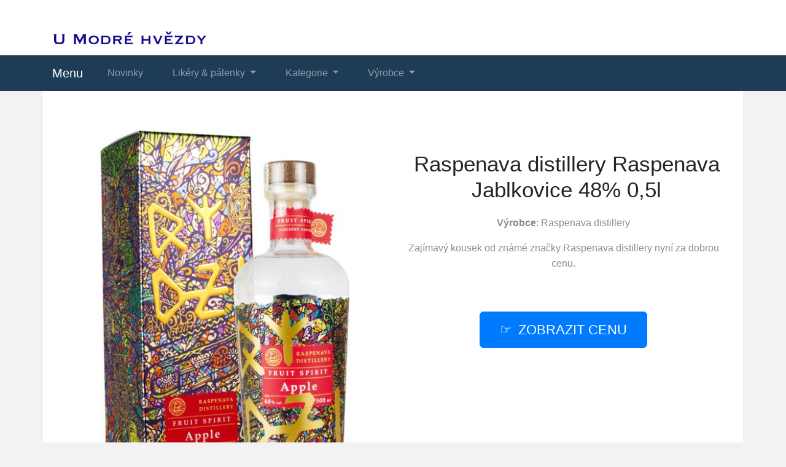

--- FILE ---
content_type: text/html; charset=utf-8
request_url: https://www.umodrehvezdy.cz/produkt/8477-raspenava-distillery-raspenava-jablkovice-48-0-5l
body_size: 7020
content:

<!DOCTYPE html>
<html lang="cs">
<head>
  <meta charset="utf-8">
  <title>ᐈ Raspenava distillery Raspenava Jablkovice 48% 0,5l levně</title>
  <meta name="viewport" content="width=device-width, initial-scale=1.0, shrink-to-fit=no">
  <meta name="description" content="Produkt Raspenava distillery Raspenava Jablkovice 48% 0,5l ▶ vyrábí značka Raspenava distillery. Nyní je za výhodnou cenu.">
  <link rel="stylesheet" href="https://cdn.jsdelivr.net/npm/bootstrap@4.6.2/dist/css/bootstrap.min.css" integrity="sha384-xOolHFLEh07PJGoPkLv1IbcEPTNtaed2xpHsD9ESMhqIYd0nLMwNLD69Npy4HI+N" crossorigin="anonymous">
  <script src="https://cdn.jsdelivr.net/npm/jquery@3.5.1/dist/jquery.slim.min.js" integrity="sha384-DfXdz2htPH0lsSSs5nCTpuj/zy4C+OGpamoFVy38MVBnE+IbbVYUew+OrCXaRkfj" crossorigin="anonymous"></script>
  <script src="https://cdn.jsdelivr.net/npm/bootstrap@4.6.2/dist/js/bootstrap.bundle.min.js" integrity="sha384-Fy6S3B9q64WdZWQUiU+q4/2Lc9npb8tCaSX9FK7E8HnRr0Jz8D6OP9dO5Vg3Q9ct" crossorigin="anonymous"></script>
  <link rel="stylesheet" href="/css/styles.css?2">
</head>

<body>

  
  <header>
  <div class="container">
    <div class="row">
      <div class="logo"><a href="/"><img src="/img/logo.png" alt="logo"></a></div>
    </div>
  </div>
  <nav class="navbar navbar-expand-lg navbar-dark bg-dark">
    <div class="container">
    <a class="navbar-brand" href="/">Menu</a>
    <button class="navbar-toggler" type="button" data-toggle="collapse" data-target="#navbarNavDropdown" aria-controls="navbarNavDropdown" aria-expanded="false" aria-label="Toggle navigation">
      <span class="navbar-toggler-icon"></span>
    </button>
    <div class="collapse navbar-collapse" id="navbarNavDropdown">
      <ul class="navbar-nav">
        <li class="nav-item">
          <a class="nav-link" href="/novinky">Novinky</a>
        </li>
        <li class="nav-item dropdown has-mega-menu">
          <a class="nav-link dropdown-toggle" href="/tagy" data-toggle="dropdown" role="button" aria-haspopup="true" aria-expanded="false">
            Likéry &amp; pálenky
          </a>
          <div class="dropdown-menu">
          <a class="dropdown-item" href="/tag/likery" style="text-decoration:underline">Likéry</a>
          <a class="dropdown-item" href="/tag/bylinny-liker">Bylinný likér</a>
          <a class="dropdown-item" href="/tag/kremovy-liker">Krémový likér</a>
          <a class="dropdown-item" href="/tag/ovocny-liker">Ovocný likér</a>
          <a class="dropdown-item" href="/tag/rumovy-liker">Rumový likér</a>
          <a class="dropdown-item" href="/tag/whisky-liker">Whisky likér</a>
          <a class="dropdown-item" href="/tag/palenky" style="text-decoration:underline">Pálenky</a>
          <a class="dropdown-item" href="/tag/calvados-jablkovice">Calvados</a>
          <a class="dropdown-item" href="/tag/grappy">Grappy</a>
          <a class="dropdown-item" href="/tag/hruskovice">Hruškovice</a>
          <a class="dropdown-item" href="/tag/merunkovice">Meruňkovice</a>
          <a class="dropdown-item" href="/tag/slivovice-svestkovice">Slivovice</a>
          </div>
        </li>
        <li class="nav-item dropdown has-mega-menu">
          <a class="nav-link dropdown-toggle" href="/tagy" data-toggle="dropdown" role="button" aria-haspopup="true" aria-expanded="false">
            Kategorie
          </a>
          <div class="dropdown-menu">
          <a class="dropdown-item" href="/tag/absinthy">Absinthy</a>
          <a class="dropdown-item" href="/tag/bila-vina">Bílá vína</a>
          <a class="dropdown-item" href="/tag/brandy">Brandy</a>
          <a class="dropdown-item" href="/tag/cider">Cidery</a>
          <a class="dropdown-item" href="/tag/rumy-a-ochucene-rumy">Ochucené rumy</a>
          <a class="dropdown-item" href="/tag/destilaty">Destiláty</a>
          <a class="dropdown-item" href="/tag/gin">Giny</a>
          <a class="dropdown-item" href="/tag/jidlo-a-napoje">Nápoje</a>
          <a class="dropdown-item" href="/tag/lihoviny">Lihoviny</a>
          <a class="dropdown-item" href="/tag/medoviny">Medoviny</a>
          <a class="dropdown-item" href="/tag/nealko">Nealko</a>
          <a class="dropdown-item" href="/tag/rum">Rumy</a>
          <a class="dropdown-item" href="/tag/sklo-a-doplnky">Doplňky</a>
          <a class="dropdown-item" href="/tag/skotske-whisky">Skotské whisky</a>
          <a class="dropdown-item" href="/tag/tequily">Tequily</a>
          <a class="dropdown-item" href="/tag/vina">Vína</a>
          <a class="dropdown-item" href="/tag/vodky">Vodky</a>
          <a class="dropdown-item" href="/tag/whisky">Whisky</a>
          </div>
        </li>
        <li class="nav-item dropdown has-mega-menu">
          <a class="nav-link dropdown-toggle" href="/znacky" data-toggle="dropdown" role="button" aria-haspopup="true" aria-expanded="false">
            Výrobce
          </a>
          <div class="dropdown-menu">
          <a class="dropdown-item" href="/znacka/1423-world-class-spirit">1423 – World Class Spirit</a>
          <a class="dropdown-item" href="/znacka/a-h-riise">A.H.Riise</a>
          <a class="dropdown-item" href="/znacka/aberlour">Aberlour</a>
          <a class="dropdown-item" href="/znacka/albert-michler-distillery">Albert Michler Distillery</a>
          <a class="dropdown-item" href="/znacka/alkohol-cz">Alkohol</a>
          <a class="dropdown-item" href="/znacka/bozkov">Božkov</a>
          <a class="dropdown-item" href="/znacka/delord">Delord</a>
          <a class="dropdown-item" href="/znacka/don-papa">Don Papa</a>
          <a class="dropdown-item" href="/znacka/lihovarek-cz">Lihovárek</a>
          <a class="dropdown-item" href="/znacka/mhoba">Mhoba</a>
          <a class="dropdown-item" href="/znacka/millonario">Millonario</a>
          <a class="dropdown-item" href="/znacka/plantation-rum">Plantation Rum</a>
          <a class="dropdown-item" href="/znacka/remy-martin">Rémy Martin</a>
          <a class="dropdown-item" href="/tag/adventni-kalendare">Adventní kalendáře</a>
          <a class="dropdown-item" href="/znacka/rom-de-luxe">Rom De Luxe</a>
          <a class="dropdown-item" href="/znacka/silver-seal">Silver Seal</a>
          <a class="dropdown-item" href="/znacka/warehouse1-cz">WareHouse1</a>
          <a class="dropdown-item" href="/znacka/zufanek">Žufánek</a>
          </div>
        </li>
      </ul>
    </div>
    </div>
  </nav>
  </header>

  
  <div class="container content">
    
<div class="content">

    <script type="application/ld+json">
  {
    "@context": "http://schema.org/",
    "@type": "Product",
    "name": "Raspenava distillery Raspenava Jablkovice 48% 0,5l",
    "image": [
      "\/pix\/n\/k\/r\/r\/q\/nkrrqnwk-a.jpeg"
    ],
    "description": "Raspenava distillery Raspenava Jablkovice 48% 0,5l",
    "sku": "5506",
    "brand": {
      "@type": "Thing",
      "name": "Raspenava distillery",
      "url": "/znacka/raspenava-distillery"
    },
    "aggregateRating": {
      "@type": "AggregateRating",
      "ratingValue":  5 ,
      "reviewCount":  369 
    },
    "offers": {
      "@type": "Offer",
      "url": "/produkt/8477-raspenava-distillery-raspenava-jablkovice-48-0-5l",
      "availability" : "http://schema.org/InStock",
      "priceCurrency": "CZK",
      "price": "890.00"
    }
  }
  </script>

  <script>
  function rate(v) {
    var xhr = new XMLHttpRequest();
    xhr.open("POST", '/hodnoceni', true);
    xhr.setRequestHeader("Content-Type", "application/x-www-form-urlencoded");
    xhr.send("8477:"+v);
  }
  </script>





  <article>
    <div class="row">
      <div class="col-md-6 image">
        <a href="/koupit/8477/101" rel="nofollow">
          <img src="/pix/n/k/r/r/q/nkrrqnwk-a.jpeg" alt="Raspenava distillery Raspenava Jablkovice 48% 0,5l">
        </a>
      </div>
    <div class="col-md-6 text">
      <h1>Raspenava distillery Raspenava Jablkovice 48% 0,5l</h1>
        <div class="brand"><b>Výrobce</b>: <a href="/znacka/raspenava-distillery" title="Raspenava distillery">Raspenava distillery</a></div>
        <div class="brand">Zajímavý kousek od známé značky
          <a href="/znacka/raspenava-distillery" title="Raspenava distillery">Raspenava distillery</a> nyní za dobrou cenu.
        </div>
        <br><br>
        <div class="button">
          <a href="/koupit/8477/102" rel="nofollow" class="btn btn-primary btn-lg hand">zobrazit cenu</a>
        </div>
    </div>
    <div class="col-md-11 about">
      <ul class="nav nav-tabs" id="myTab" role="tablist">
        <li class="nav-item">
          <a class="nav-link active" id="first-tab" data-toggle="tab" href="#first" role="tab" aria-controls="first" aria-selected="true">O produktu</a>
        </li>
        <li class="nav-item">
          <a class="nav-link" id="second-tab" data-toggle="tab" href="#second" role="tab" aria-controls="second" aria-selected="false">Parametry</a>
        </li>
        <li class="nav-item">
          <a class="nav-link" id="third-tab" data-toggle="tab" href="#third" role="tab" aria-controls="third" aria-selected="false">Kategorie</a>
        </li>
      </ul>
      <div class="tab-content" id="myTabContent">
        <div class="tab-pane fade show active" id="first" role="tabpanel" aria-labelledby="first-tab">
        <p>Produkt <strong>Raspenava distillery Raspenava Jablkovice 48% 0,5l</strong> od značky Raspenava distillery je nyní k dostání za nízkou cenu. <b><a href="/koupit/8477/103" rel="nofollow">Zobrazit další informace</a></b>.</p>
        <p>Raspenava Jablkovice 48%
Vůni i chuť lze definovat jako příjemně svěží, lehkou, jemnou se středně intenzivním jablečným aromatem v pozadí.
Ovoce pochází od dobře prověřených pěstitelů. Skcělá péče je o celý výrobní proces, zejména se však dbá na fermentaci a následnou destilaci.</p>
        <p>Raspenava distillery Raspenava Jablkovice 48% 0,5l aktuálně stojí jen 890 Kč. Právě teď je ještě skladem. Podívejte se rovněž na další oblíbené produkty, jako jsou vína, pálenky, <a href="/tag/rumy" style="color:grey">rumy</a> nebo piva.</p>
        <p>Získáte ho levně <b><a href="/koupit/8477/104" rel="nofollow">v tomto e-shopu</a></b>.</p>
          <p><b>Produkt</b>: Raspenava distillery Raspenava Jablkovice 48% 0,5l</p>
          <p class="b-brand">
            <b>Výrobce</b>:
            <a href="/znacka/raspenava-distillery">
              <span>Raspenava distillery</span>
            </a>
          </p>
          <p><b>Cena</b>: 890 Kč</p>
          <p><b>Skladem</b>: ano</p>
          <div class="row">
          <div class="col-sm-4">
          <p class="rating"><b>Hodnocení produktu</b>:</p>
          </div>
          <div class="col-sm-8">
          <p><span onclick="rate(1);"><img src="/img/star.png"></span>
            <span onclick="rate(2);"><img src="/img/star.png"></span>
            <span onclick="rate(3);"><img src="/img/star.png"></span>
            <span onclick="rate(4);"><img src="/img/star.png"></span>
            <span onclick="rate(5);"><img src="/img/star.png"></span>
          </p>
          </div>
          </div>
        </div>
        <div class="tab-pane fade" id="second" role="tabpanel" aria-labelledby="second-tab">
          <h3>Další parametry</h3>
          <p>

            <b>Obsah alkoholu (%)</b>: 48<br>

            <b>Obsah balení (l)</b>: 0,5<br>

            <b>Region</b>: Liberecký<br>
<br>
            <b>EAN:</b> 8594212620030<br>
          </p>
        </div>
        <div class="tab-pane fade" id="third" role="tabpanel" aria-labelledby="third-tab">
          <h3>Kategorie</h3>
            <p>Tento produkt se nachází v následujících kategoriích:</p>
            <p class="tag">

              <a href="/tag/palenky" title="Pálenky">Pálenky</a><br>

              <a href="/tag/jidlo-a-napoje" title="Jídlo a nápoje">Jídlo a nápoje</a><br>

              <a href="/tag/alkoholicke-napoje" title="Alkoholické nápoje">Alkoholické nápoje</a><br>
<br>
            </p>
        </div>
        <br>
        <div class="l-button">
          <a href="/koupit/8477/105" rel="nofollow" class="btn btn-success btn-lg hand">více informací</a>
        </div>
      </div>
    </div>
    </div>
  </article>



<div class="other-offer">
  <h3>Produkty stejného výrobce</h3>
  <div class="row">

  <div class="col-md-4 col-sm-6 offer-list">
    <a href="/koupit/8927/301" rel="nofollow">
      <div class="p-image"><img src="/pix/x/k/p/q/r/xkpqrlqy-b.jpeg" loading="lazy" alt="Fruit Spirit Apricot 0,5l 48%"></div>
    </a>
    <a href="/produkt/8927-fruit-spirit-apricot-0-5l-48">
      <div class="p-name">Fruit Spirit Apricot 0,5l 48%</div>
    </a>
    <a href="/koupit/8927/302" rel="nofollow">
      <div class="p-price">899 Kč</div>
    </a>
  </div>

  <div class="col-md-4 col-sm-6 offer-list">
    <a href="/koupit/8479/301" rel="nofollow">
      <div class="p-image"><img src="/pix/p/y/w/p/m/pywpmvxk-b.jpeg" loading="lazy" alt="Raspenava distillery Raspenava Slivovice 48% 0,5l"></div>
    </a>
    <a href="/produkt/8479-raspenava-distillery-raspenava-slivovice-48-0-5l">
      <div class="p-name">Raspenava distillery Raspenava Slivovice 48% 0,5l</div>
    </a>
    <a href="/koupit/8479/302" rel="nofollow">
      <div class="p-price">899 Kč</div>
    </a>
  </div>

  <div class="col-md-4 col-sm-6 offer-list">
    <a href="/koupit/8485/301" rel="nofollow">
      <div class="p-image"><img src="/pix/z/y/o/z/o/zyozopok-b.jpeg" loading="lazy" alt="Raspenava distillery Raspenava Višňovice 48% 0,5l"></div>
    </a>
    <a href="/produkt/8485-raspenava-distillery-raspenava-visnovice-48-0-5l">
      <div class="p-name">Raspenava distillery Raspenava Višňovice 48% 0,5l</div>
    </a>
    <a href="/koupit/8485/302" rel="nofollow">
      <div class="p-price">890 Kč</div>
    </a>
  </div>

  <div class="col-md-4 col-sm-6 offer-list">
    <a href="/koupit/8930/301" rel="nofollow">
      <div class="p-image"><img src="/pix/z/k/o/z/x/zkozxrmy-b.jpeg" loading="lazy" alt="Fruit Spirit Plum 0,5l 48%"></div>
    </a>
    <a href="/produkt/8930-fruit-spirit-plum-0-5l-48">
      <div class="p-name">Fruit Spirit Plum 0,5l 48%</div>
    </a>
    <a href="/koupit/8930/302" rel="nofollow">
      <div class="p-price">899 Kč</div>
    </a>
  </div>

  <div class="col-md-4 col-sm-6 offer-list">
    <a href="/koupit/13119/301" rel="nofollow">
      <div class="p-image"><img src="/pix/z/y/o/m/m/zyommoxy-b.webp" loading="lazy" alt="Anton Kaapl GIN likér #2 35% 0,7l"></div>
    </a>
    <a href="/produkt/13119-anton-kaapl-gin-liker-2-35-0-7l">
      <div class="p-name">Anton Kaapl GIN likér #2 35% 0,7l</div>
    </a>
    <a href="/koupit/13119/302" rel="nofollow">
      <div class="p-price">879 Kč</div>
    </a>
  </div>

  <div class="col-md-4 col-sm-6 offer-list">
    <a href="/koupit/13050/301" rel="nofollow">
      <div class="p-image"><img src="/pix/v/y/x/m/l/vyxmlmvk-b.webp" loading="lazy" alt="Hennessy NBA LeBron James VSOP 0,7l 40% GB"></div>
    </a>
    <a href="/produkt/13050-hennessy-nba-lebron-james-vsop-0-7l-40-gb">
      <div class="p-name">Hennessy NBA LeBron James VSOP 0,7l 40% GB</div>
    </a>
    <a href="/koupit/13050/302" rel="nofollow">
      <div class="p-price">1 599 Kč</div>
    </a>
  </div>

  <div class="col-md-4 col-sm-6 offer-list">
    <a href="/koupit/13115/301" rel="nofollow">
      <div class="p-image"><img src="/pix/w/k/n/x/x/wknxxoqk-b.webp" loading="lazy" alt="Anton Kaapl Pomerančový likér 22% 0,5l"></div>
    </a>
    <a href="/produkt/13115-anton-kaapl-pomerancovy-liker-22-0-5l">
      <div class="p-name">Anton Kaapl Pomerančový likér 22% 0,5l</div>
    </a>
    <a href="/koupit/13115/302" rel="nofollow">
      <div class="p-price">419 Kč</div>
    </a>
  </div>

  <div class="col-md-4 col-sm-6 offer-list">
    <a href="/koupit/8484/301" rel="nofollow">
      <div class="p-image"><img src="/pix/v/k/m/l/v/vkmlvrmy-b.jpeg" loading="lazy" alt="Raspenava distillery Raspenava Hruškovice Williams 48% 0,5l"></div>
    </a>
    <a href="/produkt/8484-raspenava-distillery-raspenava-hruskovice-williams-48-0-5l">
      <div class="p-name">Raspenava distillery Raspenava Hruškovice Williams 48% 0,5l</div>
    </a>
    <a href="/koupit/8484/302" rel="nofollow">
      <div class="p-price">890 Kč</div>
    </a>
  </div>

  <div class="col-md-4 col-sm-6 offer-list">
    <a href="/koupit/13042/301" rel="nofollow">
      <div class="p-image"><img src="/pix/n/y/v/p/m/nyvpmmqy-b.webp" loading="lazy" alt="Rom de Luxe La Trinité 0,7l 68,1%"></div>
    </a>
    <a href="/produkt/13042-rom-de-luxe-la-trinite-0-7l-68-1">
      <div class="p-name">Rom de Luxe La Trinité 0,7l 68,1%</div>
    </a>
    <a href="/koupit/13042/302" rel="nofollow">
      <div class="p-price">3 333 Kč</div>
    </a>
  </div>

  <div class="col-md-4 col-sm-6 offer-list">
    <a href="/koupit/8925/301" rel="nofollow">
      <div class="p-image"><img src="/pix/w/k/z/w/o/wkzwozmy-b.jpeg" loading="lazy" alt="Fruit Spirit Cherry 0,5l 48%"></div>
    </a>
    <a href="/produkt/8925-fruit-spirit-cherry-0-5l-48">
      <div class="p-name">Fruit Spirit Cherry 0,5l 48%</div>
    </a>
    <a href="/koupit/8925/302" rel="nofollow">
      <div class="p-price">899 Kč</div>
    </a>
  </div>

  <div class="col-md-4 col-sm-6 offer-list">
    <a href="/koupit/8953/301" rel="nofollow">
      <div class="p-image"><img src="/pix/n/k/v/n/q/nkvnqxxk-b.jpeg" loading="lazy" alt="Fruit Spirit Wild Cherry 0,5l 48%"></div>
    </a>
    <a href="/produkt/8953-fruit-spirit-wild-cherry-0-5l-48">
      <div class="p-name">Fruit Spirit Wild Cherry 0,5l 48%</div>
    </a>
    <a href="/koupit/8953/302" rel="nofollow">
      <div class="p-price">899 Kč</div>
    </a>
  </div>

  <div class="col-md-4 col-sm-6 offer-list">
    <a href="/koupit/8932/301" rel="nofollow">
      <div class="p-image"><img src="/pix/n/k/q/p/l/nkqplrny-b.jpeg" loading="lazy" alt="Fruit Spirit Quince 0,5l 48%"></div>
    </a>
    <a href="/produkt/8932-fruit-spirit-quince-0-5l-48">
      <div class="p-name">Fruit Spirit Quince 0,5l 48%</div>
    </a>
    <a href="/koupit/8932/302" rel="nofollow">
      <div class="p-price">949 Kč</div>
    </a>
  </div>

  <div class="col-md-4 col-sm-6 offer-list">
    <a href="/koupit/8483/301" rel="nofollow">
      <div class="p-image"><img src="/pix/v/k/x/q/v/vkxqvwxy-b.jpeg" loading="lazy" alt="Raspenava distillery Raspenava Hruškovice 48% 0,5l"></div>
    </a>
    <a href="/produkt/8483-raspenava-distillery-raspenava-hruskovice-48-0-5l">
      <div class="p-name">Raspenava distillery Raspenava Hruškovice 48% 0,5l</div>
    </a>
    <a href="/koupit/8483/302" rel="nofollow">
      <div class="p-price">890 Kč</div>
    </a>
  </div>

  <div class="col-md-4 col-sm-6 offer-list">
    <a href="/koupit/13114/301" rel="nofollow">
      <div class="p-image"><img src="/pix/w/y/z/r/r/wyzrrmqy-b.webp" loading="lazy" alt="Anton Kaapl GIN #1 38% 0,7l"></div>
    </a>
    <a href="/produkt/13114-anton-kaapl-gin-1-38-0-7l">
      <div class="p-name">Anton Kaapl GIN #1 38% 0,7l</div>
    </a>
    <a href="/koupit/13114/302" rel="nofollow">
      <div class="p-price">849 Kč</div>
    </a>
  </div>

  <div class="col-md-4 col-sm-6 offer-list">
    <a href="/koupit/13038/301" rel="nofollow">
      <div class="p-image"><img src="/pix/x/y/p/o/l/xypollwk-b.webp" loading="lazy" alt="Bohemian PinK Zero 0,5l 0%"></div>
    </a>
    <a href="/produkt/13038-bohemian-pink-zero-0-5l-0">
      <div class="p-name">Bohemian PinK Zero 0,5l 0%</div>
    </a>
    <a href="/koupit/13038/302" rel="nofollow">
      <div class="p-price">299 Kč</div>
    </a>
  </div>

  <div class="col-md-4 col-sm-6 offer-list">
    <a href="/koupit/10458/301" rel="nofollow">
      <div class="p-image"><img src="/pix/w/y/z/o/r/wyzormzk-b.jpeg" loading="lazy" alt="Raspenava Tradiční Meruňkovice 42% 0,5l"></div>
    </a>
    <a href="/produkt/10458-raspenava-tradicni-merunkovice-42-0-5l">
      <div class="p-name">Raspenava Tradiční Meruňkovice 42% 0,5l</div>
    </a>
    <a href="/koupit/10458/302" rel="nofollow">
      <div class="p-price">549 Kč</div>
    </a>
  </div>

  <div class="col-md-4 col-sm-6 offer-list">
    <a href="/koupit/13054/301" rel="nofollow">
      <div class="p-image"><img src="/pix/n/k/q/r/w/nkqrwrwy-b.webp" loading="lazy" alt="Dictador Game Changer Light Green 0,7l 40%"></div>
    </a>
    <a href="/produkt/13054-dictador-game-changer-light-green-0-7l-40">
      <div class="p-name">Dictador Game Changer Light Green 0,7l 40%</div>
    </a>
    <a href="/koupit/13054/302" rel="nofollow">
      <div class="p-price">3 222 Kč</div>
    </a>
  </div>

  <div class="col-md-4 col-sm-6 offer-list">
    <a href="/koupit/8936/301" rel="nofollow">
      <div class="p-image"><img src="/pix/w/y/z/w/o/wyzwormk-b.jpeg" loading="lazy" alt="Fruit Spirit Pineapple 0,5l 48%"></div>
    </a>
    <a href="/produkt/8936-fruit-spirit-pineapple-0-5l-48">
      <div class="p-name">Fruit Spirit Pineapple 0,5l 48%</div>
    </a>
    <a href="/koupit/8936/302" rel="nofollow">
      <div class="p-price">899 Kč</div>
    </a>
  </div>

  <div class="col-md-4 col-sm-6 offer-list">
    <a href="/koupit/8938/301" rel="nofollow">
      <div class="p-image"><img src="/pix/x/y/p/q/r/xypqroqk-b.jpeg" loading="lazy" alt="Wine Spirit Pálava 0,5l 48%"></div>
    </a>
    <a href="/produkt/8938-wine-spirit-palava-0-5l-48">
      <div class="p-name">Wine Spirit Pálava 0,5l 48%</div>
    </a>
    <a href="/koupit/8938/302" rel="nofollow">
      <div class="p-price">949 Kč</div>
    </a>
  </div>

  <div class="col-md-4 col-sm-6 offer-list">
    <a href="/koupit/13041/301" rel="nofollow">
      <div class="p-image"><img src="/pix/z/y/o/m/r/zyomrrzy-b.webp" loading="lazy" alt="Alexandrion 7* 0,7l 40%"></div>
    </a>
    <a href="/produkt/13041-alexandrion-7-0-7l-40">
      <div class="p-name">Alexandrion 7* 0,7l 40%</div>
    </a>
    <a href="/koupit/13041/302" rel="nofollow">
      <div class="p-price">359 Kč</div>
    </a>
  </div>

  <div class="col-md-4 col-sm-6 offer-list">
    <a href="/koupit/13045/301" rel="nofollow">
      <div class="p-image"><img src="/pix/p/k/l/n/p/pklnppxk-b.webp" loading="lazy" alt="Alexandrion 5* 0,7l 37,5%"></div>
    </a>
    <a href="/produkt/13045-alexandrion-5-0-7l-37-5">
      <div class="p-name">Alexandrion 5* 0,7l 37,5%</div>
    </a>
    <a href="/koupit/13045/302" rel="nofollow">
      <div class="p-price">299 Kč</div>
    </a>
  </div>

  <div class="col-md-4 col-sm-6 offer-list">
    <a href="/koupit/9824/301" rel="nofollow">
      <div class="p-image"><img src="/pix/p/k/w/q/m/pkwqmlzk-b.jpeg" loading="lazy" alt="Raspenava distillery Raspenava Malinovice 48% 0,5l"></div>
    </a>
    <a href="/produkt/9824-raspenava-distillery-raspenava-malinovice-48-0-5l">
      <div class="p-name">Raspenava distillery Raspenava Malinovice 48% 0,5l</div>
    </a>
    <a href="/koupit/9824/302" rel="nofollow">
      <div class="p-price">1 499 Kč</div>
    </a>
  </div>

  <div class="col-md-4 col-sm-6 offer-list">
    <a href="/koupit/13126/301" rel="nofollow">
      <div class="p-image"><img src="/pix/w/y/n/x/x/wynxxzqy-b.webp" loading="lazy" alt="Raspenava Meruňkovice ze sudu po Champagne 48% 0,7l"></div>
    </a>
    <a href="/produkt/13126-raspenava-merunkovice-ze-sudu-po-champagne-48-0-7l">
      <div class="p-name">Raspenava Meruňkovice ze sudu po Champagne 48% 0,7l</div>
    </a>
    <a href="/koupit/13126/302" rel="nofollow">
      <div class="p-price">1 999 Kč</div>
    </a>
  </div>

  <div class="col-md-4 col-sm-6 offer-list">
    <a href="/koupit/8864/301" rel="nofollow">
      <div class="p-image"><img src="/pix/n/y/v/n/q/nyvnqrpy-b.jpeg" loading="lazy" alt="Raspenava distillery Raspenava Vínovice (Dornfelder) 48% 0,5l"></div>
    </a>
    <a href="/produkt/8864-raspenava-distillery-raspenava-vinovice-dornfelder-48-0-5l">
      <div class="p-name">Raspenava distillery Raspenava Vínovice (Dornfelder) 48% 0,5l</div>
    </a>
    <a href="/koupit/8864/302" rel="nofollow">
      <div class="p-price">890 Kč</div>
    </a>
  </div>

  <div class="col-md-4 col-sm-6 offer-list">
    <a href="/koupit/8940/301" rel="nofollow">
      <div class="p-image"><img src="/pix/v/k/m/l/n/vkmlnpxy-b.jpeg" loading="lazy" alt="Fruit Spirit Williams 0,5l 48%"></div>
    </a>
    <a href="/produkt/8940-fruit-spirit-williams-0-5l-48">
      <div class="p-name">Fruit Spirit Williams 0,5l 48%</div>
    </a>
    <a href="/koupit/8940/302" rel="nofollow">
      <div class="p-price">899 Kč</div>
    </a>
  </div>

  <div class="col-md-4 col-sm-6 offer-list">
    <a href="/koupit/13125/301" rel="nofollow">
      <div class="p-image"><img src="/pix/w/k/z/r/r/wkzrrvqk-b.webp" loading="lazy" alt="Anton Kaapl GIN #3 Mák a med 38% 0,7l"></div>
    </a>
    <a href="/produkt/13125-anton-kaapl-gin-3-mak-a-med-38-0-7l">
      <div class="p-name">Anton Kaapl GIN #3 Mák a med 38% 0,7l</div>
    </a>
    <a href="/koupit/13125/302" rel="nofollow">
      <div class="p-price">869 Kč</div>
    </a>
  </div>

  <div class="col-md-4 col-sm-6 offer-list">
    <a href="/koupit/9988/301" rel="nofollow">
      <div class="p-image"><img src="/pix/n/y/r/w/m/nyrwmrnk-b.jpeg" loading="lazy" alt="Raspenava distillery Raspenava Višňovice ze sudu po Islay whisky 48% 0,7l"></div>
    </a>
    <a href="/produkt/9988-raspenava-distillery-raspenava-visnovice-ze-sudu-po-islay-whisky-48-0-7l">
      <div class="p-name">Raspenava distillery Raspenava Višňovice ze sudu po Islay whisky 48% 0,7l</div>
    </a>
    <a href="/koupit/9988/302" rel="nofollow">
      <div class="p-price">1 599 Kč</div>
    </a>
  </div>

  <div class="col-md-4 col-sm-6 offer-list">
    <a href="/koupit/13051/301" rel="nofollow">
      <div class="p-image"><img src="/pix/v/y/m/p/x/vympxpwk-b.webp" loading="lazy" alt="Starej Dobrej Gin 0,5l 43%"></div>
    </a>
    <a href="/produkt/13051-starej-dobrej-gin-0-5l-43">
      <div class="p-name">Starej Dobrej Gin 0,5l 43%</div>
    </a>
    <a href="/koupit/13051/302" rel="nofollow">
      <div class="p-price">949 Kč</div>
    </a>
  </div>

  <div class="col-md-4 col-sm-6 offer-list">
    <a href="/koupit/13123/301" rel="nofollow">
      <div class="p-image"><img src="/pix/p/k/l/n/n/pklnnlmk-b.webp" loading="lazy" alt="Raspenava Mangovice 42% 0,5l"></div>
    </a>
    <a href="/produkt/13123-raspenava-mangovice-42-0-5l">
      <div class="p-name">Raspenava Mangovice 42% 0,5l</div>
    </a>
    <a href="/koupit/13123/302" rel="nofollow">
      <div class="p-price">790 Kč</div>
    </a>
  </div>

  <div class="col-md-4 col-sm-6 offer-list">
    <a href="/koupit/13120/301" rel="nofollow">
      <div class="p-image"><img src="/pix/n/y/v/p/p/nyvppzmy-b.webp" loading="lazy" alt="Raspenava Pomerančovice 42% 0,5l"></div>
    </a>
    <a href="/produkt/13120-raspenava-pomerancovice-42-0-5l">
      <div class="p-name">Raspenava Pomerančovice 42% 0,5l</div>
    </a>
    <a href="/koupit/13120/302" rel="nofollow">
      <div class="p-price">790 Kč</div>
    </a>
  </div>

  <div class="col-md-4 col-sm-6 offer-list">
    <a href="/koupit/12035/301" rel="nofollow">
      <div class="p-image"><img src="/pix/p/y/w/x/v/pywxvwzk-b.webp" loading="lazy" alt="Raspenava Třešňovice Oloroso 48% 0,7l"></div>
    </a>
    <a href="/produkt/12035-raspenava-tresnovice-oloroso-48-0-7l">
      <div class="p-name">Raspenava Třešňovice Oloroso 48% 0,7l</div>
    </a>
    <a href="/koupit/12035/302" rel="nofollow">
      <div class="p-price">1 549 Kč</div>
    </a>
  </div>

  <div class="col-md-4 col-sm-6 offer-list">
    <a href="/koupit/9986/301" rel="nofollow">
      <div class="p-image"><img src="/pix/n/y/v/q/l/nyvqllpk-b.jpeg" loading="lazy" alt="Raspenava distillery Raspenava Ananasovice ze sudu po Pineau 48% 0,7l"></div>
    </a>
    <a href="/produkt/9986-raspenava-distillery-raspenava-ananasovice-ze-sudu-po-pineau-48-0-7l">
      <div class="p-name">Raspenava distillery Raspenava Ananasovice ze sudu po Pineau 48% 0,7l</div>
    </a>
    <a href="/koupit/9986/302" rel="nofollow">
      <div class="p-price">1 599 Kč</div>
    </a>
  </div>

  <div class="col-md-4 col-sm-6 offer-list">
    <a href="/koupit/13111/301" rel="nofollow">
      <div class="p-image"><img src="/pix/n/k/r/l/l/nkrllvok-b.webp" loading="lazy" alt="Poněšický Gin Felicità 43% 0,5l"></div>
    </a>
    <a href="/produkt/13111-ponesicky-gin-felicita-43-0-5l">
      <div class="p-name">Poněšický Gin Felicità 43% 0,5l</div>
    </a>
    <a href="/koupit/13111/302" rel="nofollow">
      <div class="p-price">999 Kč</div>
    </a>
  </div>

  <div class="col-md-4 col-sm-6 offer-list">
    <a href="/koupit/8859/301" rel="nofollow">
      <div class="p-image"><img src="/pix/w/k/n/w/p/wknwpnoy-b.jpeg" loading="lazy" alt="Raspenava distillery Raspenava Ananasovice 48% 0,5l"></div>
    </a>
    <a href="/produkt/8859-raspenava-distillery-raspenava-ananasovice-48-0-5l">
      <div class="p-name">Raspenava distillery Raspenava Ananasovice 48% 0,5l</div>
    </a>
    <a href="/koupit/8859/302" rel="nofollow">
      <div class="p-price">899 Kč</div>
    </a>
  </div>

  <div class="col-md-4 col-sm-6 offer-list">
    <a href="/koupit/12640/301" rel="nofollow">
      <div class="p-image"><img src="/pix/v/k/m/p/w/vkmpwwry-b.webp" loading="lazy" alt="Raspenava Slivovice ze sudu po Cognacu 48% 0,7l"></div>
    </a>
    <a href="/produkt/12640-raspenava-slivovice-ze-sudu-po-cognacu-48-0-7l">
      <div class="p-name">Raspenava Slivovice ze sudu po Cognacu 48% 0,7l</div>
    </a>
    <a href="/koupit/12640/302" rel="nofollow">
      <div class="p-price">1 590 Kč</div>
    </a>
  </div>

  <div class="col-md-4 col-sm-6 offer-list">
    <a href="/koupit/13046/301" rel="nofollow">
      <div class="p-image"><img src="/pix/p/k/w/x/r/pkwxrxvy-b.webp" loading="lazy" alt="Gold Cock Peated Red Wine Oak Cask Finish 0,7l 45%"></div>
    </a>
    <a href="/produkt/13046-gold-cock-peated-red-wine-oak-cask-finish-0-7l-45">
      <div class="p-name">Gold Cock Peated Red Wine Oak Cask Finish 0,7l 45%</div>
    </a>
    <a href="/koupit/13046/302" rel="nofollow">
      <div class="p-price">879 Kč</div>
    </a>
  </div>

  <div class="col-md-4 col-sm-6 offer-list">
    <a href="/koupit/13048/301" rel="nofollow">
      <div class="p-image"><img src="/pix/w/y/n/x/m/wynxmxny-b.webp" loading="lazy" alt="JL10 Žlutá karta 0,7l 20%"></div>
    </a>
    <a href="/produkt/13048-jl10-zluta-karta-0-7l-20">
      <div class="p-name">JL10 Žlutá karta 0,7l 20%</div>
    </a>
    <a href="/koupit/13048/302" rel="nofollow">
      <div class="p-price">239 Kč</div>
    </a>
  </div>

  <div class="col-md-4 col-sm-6 offer-list">
    <a href="/koupit/13052/301" rel="nofollow">
      <div class="p-image"><img src="/pix/z/k/o/m/r/zkomrmzk-b.webp" loading="lazy" alt="Koflík Kávový Likér 0,5l 25%"></div>
    </a>
    <a href="/produkt/13052-koflik-kavovy-liker-0-5l-25">
      <div class="p-name">Koflík Kávový Likér 0,5l 25%</div>
    </a>
    <a href="/koupit/13052/302" rel="nofollow">
      <div class="p-price">479 Kč</div>
    </a>
  </div>

  <div class="col-md-4 col-sm-6 offer-list">
    <a href="/koupit/13121/301" rel="nofollow">
      <div class="p-image"><img src="/pix/n/y/q/r/r/nyqrrork-b.webp" loading="lazy" alt="Raspenava Rum 42% 0,5l"></div>
    </a>
    <a href="/produkt/13121-raspenava-rum-42-0-5l">
      <div class="p-name">Raspenava Rum 42% 0,5l</div>
    </a>
    <a href="/koupit/13121/302" rel="nofollow">
      <div class="p-price">499 Kč</div>
    </a>
  </div>

  <div class="col-md-4 col-sm-6 offer-list">
    <a href="/koupit/8923/301" rel="nofollow">
      <div class="p-image"><img src="/pix/p/k/l/r/z/pklrzpqk-b.jpeg" loading="lazy" alt="Fruit Spirit Apple 0,5l 48%"></div>
    </a>
    <a href="/produkt/8923-fruit-spirit-apple-0-5l-48">
      <div class="p-name">Fruit Spirit Apple 0,5l 48%</div>
    </a>
    <a href="/koupit/8923/302" rel="nofollow">
      <div class="p-price">925 Kč</div>
    </a>
  </div>

  <div class="col-md-4 col-sm-6 offer-list">
    <a href="/koupit/13047/301" rel="nofollow">
      <div class="p-image"><img src="/pix/w/k/z/r/z/wkzrzrxk-b.webp" loading="lazy" alt="Dictador Game Changer Violet 0,7l 40%"></div>
    </a>
    <a href="/produkt/13047-dictador-game-changer-violet-0-7l-40">
      <div class="p-name">Dictador Game Changer Violet 0,7l 40%</div>
    </a>
    <a href="/koupit/13047/302" rel="nofollow">
      <div class="p-price">2 899 Kč</div>
    </a>
  </div>

  <div class="col-md-4 col-sm-6 offer-list">
    <a href="/koupit/8482/301" rel="nofollow">
      <div class="p-image"><img src="/pix/x/y/p/q/v/xypqvzzk-b.jpeg" loading="lazy" alt="Raspenava distillery Raspenava Kdoulovice 48% 0,5l"></div>
    </a>
    <a href="/produkt/8482-raspenava-distillery-raspenava-kdoulovice-48-0-5l">
      <div class="p-name">Raspenava distillery Raspenava Kdoulovice 48% 0,5l</div>
    </a>
    <a href="/koupit/8482/302" rel="nofollow">
      <div class="p-price">890 Kč</div>
    </a>
  </div>

  <div class="col-md-4 col-sm-6 offer-list">
    <a href="/koupit/13049/301" rel="nofollow">
      <div class="p-image"><img src="/pix/x/k/p/o/l/xkpolowy-b.webp" loading="lazy" alt="Rom de Luxe Wild Series Rum No. 7 Denmark 0,7l 60%"></div>
    </a>
    <a href="/produkt/13049-rom-de-luxe-wild-series-rum-no-7-denmark-0-7l-60">
      <div class="p-name">Rom de Luxe Wild Series Rum No. 7 Denmark 0,7l 60%</div>
    </a>
    <a href="/koupit/13049/302" rel="nofollow">
      <div class="p-price">2 222 Kč</div>
    </a>
  </div>

  <div class="col-md-4 col-sm-6 offer-list">
    <a href="/koupit/13039/301" rel="nofollow">
      <div class="p-image"><img src="/pix/v/k/x/m/l/vkxmllvy-b.webp" loading="lazy" alt="Lindores Abbey Friar John Cor The Cask Strength Congregation Chapter II 0,7l 60,9%"></div>
    </a>
    <a href="/produkt/13039-lindores-abbey-friar-john-cor-the-cask-strength-congregation-chapter-ii-0-7l-60-9">
      <div class="p-name">Lindores Abbey Friar John Cor The Cask Strength Congregation Chapter II 0,7l 60,9%</div>
    </a>
    <a href="/koupit/13039/302" rel="nofollow">
      <div class="p-price">2 111 Kč</div>
    </a>
  </div>

  <div class="col-md-4 col-sm-6 offer-list">
    <a href="/koupit/13040/301" rel="nofollow">
      <div class="p-image"><img src="/pix/v/k/m/p/x/vkmpxxwy-b.webp" loading="lazy" alt="Bohemian ORIGinAL Zero 0,5l 0%"></div>
    </a>
    <a href="/produkt/13040-bohemian-original-zero-0-5l-0">
      <div class="p-name">Bohemian ORIGinAL Zero 0,5l 0%</div>
    </a>
    <a href="/koupit/13040/302" rel="nofollow">
      <div class="p-price">299 Kč</div>
    </a>
  </div>

  <div class="col-md-4 col-sm-6 offer-list">
    <a href="/koupit/13118/301" rel="nofollow">
      <div class="p-image"><img src="/pix/v/k/m/p/p/vkmppvly-b.webp" loading="lazy" alt="Raspenava Blueberry 42% 0,5l"></div>
    </a>
    <a href="/produkt/13118-raspenava-blueberry-42-0-5l">
      <div class="p-name">Raspenava Blueberry 42% 0,5l</div>
    </a>
    <a href="/koupit/13118/302" rel="nofollow">
      <div class="p-price">649 Kč</div>
    </a>
  </div>

  <div class="col-md-4 col-sm-6 offer-list">
    <a href="/koupit/10456/301" rel="nofollow">
      <div class="p-image"><img src="/pix/p/y/l/z/n/pylznory-b.jpeg" loading="lazy" alt="Raspenava Tradiční Slivovice 42% 0,5l"></div>
    </a>
    <a href="/produkt/10456-raspenava-tradicni-slivovice-42-0-5l">
      <div class="p-name">Raspenava Tradiční Slivovice 42% 0,5l</div>
    </a>
    <a href="/koupit/10456/302" rel="nofollow">
      <div class="p-price">519 Kč</div>
    </a>
  </div>

  <div class="col-md-4 col-sm-6 offer-list">
    <a href="/koupit/8944/301" rel="nofollow">
      <div class="p-image"><img src="/pix/n/y/r/r/w/nyrrwopy-b.jpeg" loading="lazy" alt="Fruit Spirit Pear 0,5l 48%"></div>
    </a>
    <a href="/produkt/8944-fruit-spirit-pear-0-5l-48">
      <div class="p-name">Fruit Spirit Pear 0,5l 48%</div>
    </a>
    <a href="/koupit/8944/302" rel="nofollow">
      <div class="p-price">899 Kč</div>
    </a>
  </div>

  <div class="col-md-4 col-sm-6 offer-list">
    <a href="/koupit/13053/301" rel="nofollow">
      <div class="p-image"><img src="/pix/n/k/v/p/m/nkvpmpqk-b.webp" loading="lazy" alt="Golem Vyzrálá Hruška Williams 0,5l 37,5% &#43; 2x sklo GB"></div>
    </a>
    <a href="/produkt/13053-golem-vyzrala-hruska-williams-0-5l-37-5-2x-sklo-gb">
      <div class="p-name">Golem Vyzrálá Hruška Williams 0,5l 37,5% &#43; 2x sklo GB</div>
    </a>
    <a href="/koupit/13053/302" rel="nofollow">
      <div class="p-price">719 Kč</div>
    </a>
  </div>

  <div class="col-md-4 col-sm-6 offer-list">
    <a href="/koupit/13112/301" rel="nofollow">
      <div class="p-image"><img src="/pix/p/y/l/n/n/pylnnomy-b.webp" loading="lazy" alt="Poněšický Grandson&#39;s STRAWBERRY GIN 40% 0,5l"></div>
    </a>
    <a href="/produkt/13112-ponesicky-grandson-s-strawberry-gin-40-0-5l">
      <div class="p-name">Poněšický Grandson&#39;s STRAWBERRY GIN 40% 0,5l</div>
    </a>
    <a href="/koupit/13112/302" rel="nofollow">
      <div class="p-price">599 Kč</div>
    </a>
  </div>

  <div class="col-md-4 col-sm-6 offer-list">
    <a href="/koupit/13113/301" rel="nofollow">
      <div class="p-image"><img src="/pix/p/y/w/x/x/pywxxmzk-b.webp" loading="lazy" alt="Starej dobrej gin 43% 0,5l"></div>
    </a>
    <a href="/produkt/13113-starej-dobrej-gin-43-0-5l">
      <div class="p-name">Starej dobrej gin 43% 0,5l</div>
    </a>
    <a href="/koupit/13113/302" rel="nofollow">
      <div class="p-price">949 Kč</div>
    </a>
  </div>

  <div class="col-md-4 col-sm-6 offer-list">
    <a href="/koupit/10042/301" rel="nofollow">
      <div class="p-image"><img src="/pix/n/y/v/q/l/nyvqlxxk-b.jpeg" loading="lazy" alt="Raspenava distillery Raspenava Kdoulovice ze sudu po Cognacu 48% 0,7l"></div>
    </a>
    <a href="/produkt/10042-raspenava-distillery-raspenava-kdoulovice-ze-sudu-po-cognacu-48-0-7l">
      <div class="p-name">Raspenava distillery Raspenava Kdoulovice ze sudu po Cognacu 48% 0,7l</div>
    </a>
    <a href="/koupit/10042/302" rel="nofollow">
      <div class="p-price">2 490 Kč</div>
    </a>
  </div>

  <div class="col-md-4 col-sm-6 offer-list">
    <a href="/koupit/13117/301" rel="nofollow">
      <div class="p-image"><img src="/pix/v/k/x/m/m/vkxmmvzy-b.webp" loading="lazy" alt="Anton Kaapl Jablkovice na dubu 43% 0,5l"></div>
    </a>
    <a href="/produkt/13117-anton-kaapl-jablkovice-na-dubu-43-0-5l">
      <div class="p-name">Anton Kaapl Jablkovice na dubu 43% 0,5l</div>
    </a>
    <a href="/koupit/13117/302" rel="nofollow">
      <div class="p-price">679 Kč</div>
    </a>
  </div>

  <div class="col-md-4 col-sm-6 offer-list">
    <a href="/koupit/12034/301" rel="nofollow">
      <div class="p-image"><img src="/pix/p/y/l/n/m/pylnmlmy-b.webp" loading="lazy" alt="Raspenava Hruškovice (Williams) v sudu po Chardonnay 48% 0,7l"></div>
    </a>
    <a href="/produkt/12034-raspenava-hruskovice-williams-v-sudu-po-chardonnay-48-0-7l">
      <div class="p-name">Raspenava Hruškovice (Williams) v sudu po Chardonnay 48% 0,7l</div>
    </a>
    <a href="/koupit/12034/302" rel="nofollow">
      <div class="p-price">1 599 Kč</div>
    </a>
  </div>

  <div class="col-md-4 col-sm-6 offer-list">
    <a href="/koupit/13055/301" rel="nofollow">
      <div class="p-image"><img src="/pix/n/k/r/l/z/nkrlzllk-b.webp" loading="lazy" alt="JL10 Smrkoff Bitches 0,7l 40%"></div>
    </a>
    <a href="/produkt/13055-jl10-smrkoff-bitches-0-7l-40">
      <div class="p-name">JL10 Smrkoff Bitches 0,7l 40%</div>
    </a>
    <a href="/koupit/13055/302" rel="nofollow">
      <div class="p-price">319 Kč</div>
    </a>
  </div>

  <div class="col-md-4 col-sm-6 offer-list">
    <a href="/koupit/13044/301" rel="nofollow">
      <div class="p-image"><img src="/pix/n/y/r/l/z/nyrlzzly-b.webp" loading="lazy" alt="Poněšická Mrkvovice 0,5l 40%"></div>
    </a>
    <a href="/produkt/13044-ponesicka-mrkvovice-0-5l-40">
      <div class="p-name">Poněšická Mrkvovice 0,5l 40%</div>
    </a>
    <a href="/koupit/13044/302" rel="nofollow">
      <div class="p-price">699 Kč</div>
    </a>
  </div>

  </div>
</div>



</div>

  </div>
  
  <footer>
    <div class="footer1">
    <div class="container"><p>Zákaz prodeje alkoholických nápojů osobám mladším 18 let. Tato stránka není určena pro osoby mladší 18 let.</p>
    </div>
    </div>
    <div class="footer2">
    <div class="container"><p>Katalog produktů - nápoje, pochutiny a doplňky</p>
    </div>
    </div>
    <div class="footer3">
    <div class="container">
      <p>&copy; 2025 <a href="/">uModréHvězdy.cz</a>
      </p>
    </div>
    </div>
  </footer>

  

  <script src="/js/scripts.js"></script>







</body>
</html>








--- FILE ---
content_type: text/css; charset=utf-8
request_url: https://www.umodrehvezdy.cz/css/styles.css?2
body_size: 1000
content:
body {
  font-family: "Helvetica Neue", Helvetica, sans-serif;
  font-size: 1rem;
  line-height: 1.6;
  background: #f3f2f3
}
img {
  max-width: 100%;
  height: auto;
  box-sizing: border-box
}
a:hover {
  color: #363243
}
h1 {
  margin: .625rem 0 1.25rem;
  padding-left: .625rem;
  font-size: 2.2rem;
  text-align: center
}
h2 {
  margin: 1.25rem 0;
  padding-left: .625rem
}

/* Header */
header {
  width: 100%;
  padding-top: 1rem;
  background: #fff
}
header .logo {
  padding: 2rem 0 1rem 1rem
}
.bg-dark {
  background-color: #1e3c56!important
}

/* Content */

.container .content {
  background: #fff;
  padding: 1.5rem .9375rem
}
.content {
  background: #fff;
  padding: 1.5rem .9375rem 2.5rem
}
.list h1 {
  text-align: center
}
.nc {
  color: grey;
  text-align: center;
  padding-bottom: 1rem
}
.np {
  color: grey;
  padding: 0 0 1rem .625rem
}
.list .page {
  width: 100%;
  text-align: center
}
.list .page div {
  display: inline-block
}
.list tbody {
  text-align: center
}

/* Product */
article h1 {
  text-align: center;
  margin-top: 3.125rem
}
.nav-tabs {
  margin-bottom: 1.875rem
}
.image {
  display: flex;
  align-items: center;
  justify-content: center
}
.image img {
  max-height: 650px
}
.brand {
  text-align: center;
  color: #8c8c8c;
  margin-bottom: 1rem
}
.brand a {
  color: #8c8c8c
}
.brand a:hover {
  color: #8c8c8c
}
.only {
  font-size: 140%;
  text-align: center;
  margin-top: 1.875rem;
  color: #8c8c8c
}
.price {
  font-size: 200%;
  text-align: center;
  color: #7e7e7e;
  margin: .625rem 0 1.875rem
}
.tag a {
  color: #8c8c8c;
  text-decoration: none;
  text-transform: lowercase
}
.tag a:hover {
  text-decoration: underline
}
.b-brand a {
  color: #8c8c8c;
  text-decoration: none
}
.b-brand a:hover {
  text-decoration: underline
}
p a {
  text-decoration: underline
}
p.third-p {
  font-style: italic
}
p.third-p::first-line {
  font-weight: 700
}
a.nav-link {
  color: grey
}


/* Button */
.button {
  text-align: center
}
.btn-lg {
  padding: .875rem 2rem;
  font-size: 140%;
  line-height: 1.33;
  border-radius: .375rem;
  text-transform: uppercase
}
.about {
  margin-top: 3rem;
  padding-top: 1.25rem;
  color: #8c8c8c
}
.l-button {
  margin-bottom: .9375rem
}

/* Title list */
.list {
  border: .0625rem solid #eee;
  padding: .9375rem
}
.list a:hover, .offer-list a:hover {
  text-decoration: none
}
div.list:hover, div.offer-list:hover  {
  -webkit-box-shadow: 0 0 .25rem .1875rem #e1e1e1;
  box-shadow: 0 0 .25rem .1875rem #e1e1e1
}
.t-name, .p-name {
  text-align: center;
  margin-bottom: 1.25rem
}
.t-name a, .p-name {
  color: #212529
}
a div.t-name, a div.p-name {
  color: #212529
}
div.t-name:hover, div.p-name:hover  {
  text-decoration: underline
}
.t-price, .p-price {
   text-align: center;
   font-weight: 700;
   color: #191919;
   padding-bottom: .9375rem
}
a div.t-price, a div.p-price {
  color: #007bff
}
.t-price a:hover {
   text-decoration: underline;
   color: #007bff
}
div.t-price:hover, div.p-price:hover {
  text-decoration: underline
}
.t-image, .p-image {
	height: 180px;
    display: flex;
    align-items: center;
    justify-content: center
}
.t-image img, .p-image img {
    max-height: 170px
}
.card-body {
  text-align: center
}

/* Offer */
.other-offer {
  margin: 3.125rem 0;
  padding: .9375rem
}
.offer-list {
  border: .0625rem solid #e1e1e1;
  padding: .9375rem
}
.other-offer h2 {
  color: #8c8c8c
}

/* Footer */
footer a {
  color: #c3c3c3;
  text-decoration: none;
  margin: .3125rem 0
}
footer a:hover {
  color: #fff;
  text-decoration: underline
}
footer {
  max-width: 100%;
  color: #d9d9d9
}
.footer1 {
  background: #302d3c;
  padding: 1rem 0 .5rem
}
.footer2 {
  background: #35373a;
  padding: 1rem 0 .5rem
}
.footer3 {
  background: #262729;
  padding: 1rem 0
}
.pagination {
  margin-top: 1.3rem
}
.dropdown-item:focus, .dropdown-item:hover {
  background: #ccc
}
.dropdown-item.ar:focus, .dropdown-item.ar:hover {
  background: #ccc;
  width: 100%;
  display: inline-table
}
.navbar-expand-lg .navbar-nav .nav-link {
  padding-left: 1.5rem;
  padding-right: 1.5rem
}
.dropdown-item.active, .dropdown-item:active {
  color: #212529
}

.hand:before {
  content: '\0261e';
  display: inline-block;
  color: white;
  padding: 0 .625rem 0 0
}


/* Responsive */
@media (max-width: 992px) {
  article h1 {font-size: 2.0625rem}
  h1 {font-size: 2.0625rem}
}
@media (max-width: 768px) {
  .about {margin-top: 5rem}
}
@media (max-width: 480px) {
  article h1 {font-size: 2rem}
  h1 {font-size: 1.4rem}
  h2 {font-size: 1.4rem}
  .nav-tabs {font-size: .9rem}
  li.page-item a {font-size: .625rem}
}
@media (max-width: 360px) {
  article h1 {font-size: 1.5rem}
  h1 {font-size: 1.4rem}
  .page-header .logo {font-size: 1.6875rem}
  h2 {font-size: 1.4rem}
  h3 {font-size: 1.4rem}
  .nav-tabs {font-size: .8rem}
  .nav-tabs li a {padding: .6rem}
  .btn {font-size: 120%}
}
@media (max-width: 320px) {
  .nav-tabs {font-size: .7rem}
  h2 {font-size: 1.2rem}
  h3 {font-size: 1.3rem}
}


@media screen and (min-width: 576px) {
  .has-mega-menu .container-sm {width: 540px}
}
@media screen and (min-width: 768px) {
  .has-mega-menu .container-md {width: 720px}
}
@media screen and (min-width: 992px) {
  .has-mega-menu .container-lg {max-width: 960px}
}
@media screen and (min-width: 1200px) {
  .has-mega-menu .container {max-width: 1140px}
}
